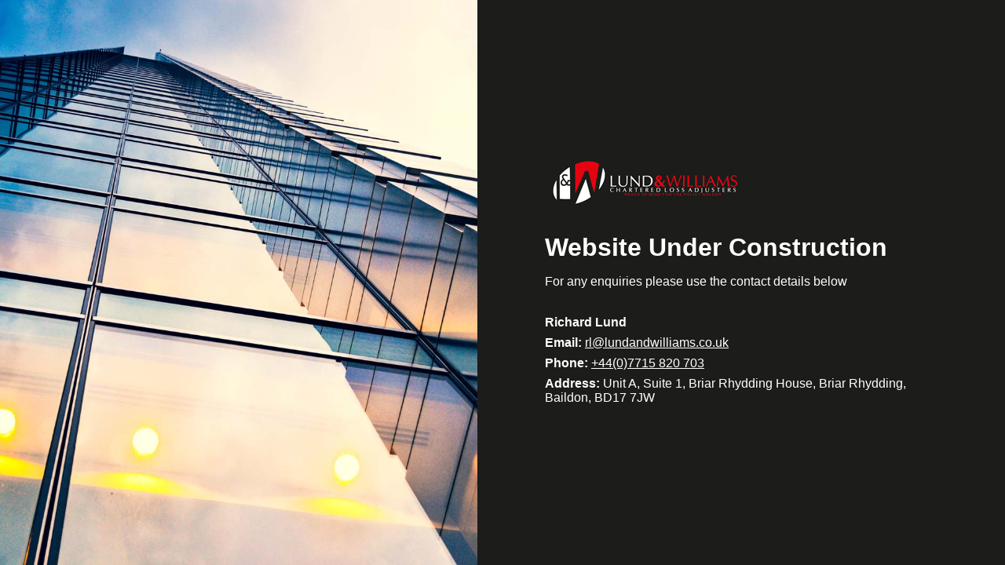

--- FILE ---
content_type: text/html
request_url: http://lundandwilliams.co.uk/
body_size: 2201
content:
<!DOCTYPE html>
<html lang="en">
<head>
  <meta charset="UTF-8" />
  <meta name="viewport" content="width=device-width, initial-scale=1.0" />
  <title>Coming Soon</title>
  <style>
    * {
      box-sizing: border-box;
      margin: 0;
      padding: 0;
    }

    html, body {
      height: 100%;
      font-family: Arial, sans-serif;
    }

    a {
        color: white;
    }

    a:hover, a:visited {
        color: red;
    }

    .split-container {
      display: flex;
      height: 100vh;
      flex-direction: row;
    }

    .left-side {
      flex: 1;
      background: url('lundandwilliams.jpg') center/cover no-repeat;
    }

    .right-side {
      flex: 1;
      background-color: #1c1c1a;
      display: flex;
      align-items: center;
      justify-content: center;
      padding: 2rem;
    }

    .content {
      max-width: 500px;
      text-align: left;
    }

    .logo {
      width: 254px;
      margin-bottom: 1.5rem;
    }

    h1 {
      font-size: 2rem;
      margin-bottom: 1rem;
      color: #fff;
    }

    p {
      margin: 0.5rem 0;
      color: #fff;
    }

    @media (max-width: 768px) {
      .split-container {
        flex-direction: column;
      }

      .left-side, .right-side {
        flex: none;
        height: 50vh;
      }

      .right-side {
        height: auto;
        padding: 3rem 1rem;
      }
    }
  </style>
</head>
<body>
  <div class="split-container">
    <div class="left-side"></div>
    <div class="right-side">
      <div class="content">
        <img src="logo.png" alt="Logo" class="logo" />
        <h1>Website Under Construction</h1>
        <p>For any enquiries please use the contact details below</p>
        <br />
        <p><strong>Richard Lund</strong></p>
        <p><strong>Email:</strong> <a href="mailto:rl@lundandwilliams.co.uk">rl@lundandwilliams.co.uk</a></p>
        <p><strong>Phone:</strong> <a href="tel:+447715820703">+44(0)7715 820 703</a></p>
        <p><strong>Address:</strong> Unit A, Suite 1, Briar Rhydding House, Briar Rhydding, Baildon, BD17 7JW</p>
      </div>
    </div>
  </div>
</body>
</html>
